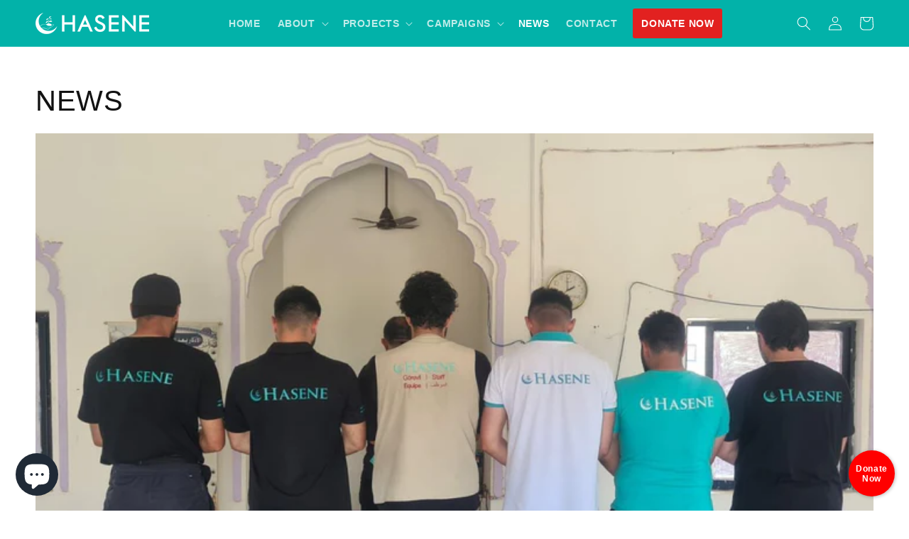

--- FILE ---
content_type: text/css
request_url: https://www.hasene.org.au/cdn/shop/t/5/assets/custom.css?v=150406835690971919441666694369
body_size: 348
content:
h1,h2,h3{text-transform:uppercase}h2{font-size:24px}.rte a{border:1px solid #02b2a9;padding:5px 20px;display:inline-block;margin-top:10px;text-decoration:none;font-weight:600;color:#02b2a9!important}.rte a:hover{background:#02b2a9;color:#fff!important}.button{font-weight:600}.btn-red{background-color:#e22120}.max-width-960{max-width:960px;margin:0 auto}#insta-feed h2{font-family:"PT Serif",serif!important;font-size:24px!important}.multicolumn [class^=title]{align-items:center!important;justify-content:center!important}@media screen and (min-width: 750px){.banner__box{max-width:55rem!important}}.header__inline-menu .list-menu--inline{display:flex;justify-content:center;font-weight:600;text-transform:uppercase}.menu-drawer__menu li a,.header__menu-item span{text-decoration:none}li.menu-btn{margin-left:10px;border-radius:3px;background:#e22120}li.menu-btn a{color:#fff}li.menu-btn:hover{background:#e70000}li.menu-btn:hover a{color:#fff}li.menu-btn a{font-weight:600}@media screen and (min-width: 768px){.header{padding-top:1rem;padding-bottom:1rem}}@media screen and (max-width: 767px){li.menu-btn{margin:0;padding:10px;text-align:center}}#shopify-section-template--14185017835607__image_banner h2{text-shadow:4px 2px 3px #000000b3}#shopify-section-template--14185017835607__image_banner .button,#Banner-template--14185017835607__1635553434fefee65c .button{font-weight:600}#shopify-section-template--14185017835607__image_banner .button--primary,#Banner-template--14185017835607__1635553434fefee65c .button--primary{background-color:#e22120;box-shadow:0 0 0 .1rem #e22120;color:#fff;font-weight:600}#shopify-section-template--14185017835607__image_banner .button--secondary{background-color:#05b2a8;box-shadow:0 0 0 .1rem #05b2a8;color:#fff;font-weight:600}#Banner-template--14185017835607__1635553434fefee65c{margin-bottom:75px}#Banner-template--14185017835607__1635553434fefee65c .banner__content,#Banner-template--14185017835607__1635553434fefee65c .banner__box{padding:0}#Banner-template--14185017835607__1635553434fefee65c .banner__content .banner__box{position:absolute;bottom:-23px;left:0;right:0}#Banner-template--14185017835607__1635553434fefee65c .banner__content .banner__box .banner__buttons{width:100vw;max-width:100vw}#Banner-template--14185017835607__1635553434fefee65c .banner__content{width:100%;max-width:100%!important}@media screen and (min-width: 750px){.banner{min-height:55rem!important}}@media screen and (max-width: 749px){#shopify-section-template--14185017835607__image_banner h2{font-size:28px;max-width:250px;margin:0 auto}#Banner-template--14185017835607__1635553434fefee65c .banner__content .banner__box{bottom:-45px}#Banner-template--14185017835607__1635553434fefee65c .banner__content .banner__box .banner__buttons a{width:100%;max-width:100%}}#shopify-section-template--14185017835607__multi_column .multicolumn{margin:50px 0}#shopify-section-template--14185017835607__multi_column .title-wrapper-with-link{justify-content:center}#shopify-section-template--14185017835607__multi_column .multicolumn-list__item.center .media--adapt img,.multicolumn-list__item.center .media--adapt img{object-fit:contain}#shopify-section-template--14185017835607__1632830031824f73af img{max-width:500px;height:auto}#shopify-section-template--14185017835607__1632830031824f73af .title-wrapper-with-link{margin:0}#shopify-section-template--14185017835607__1635549924daed8a12 .title-wrapper-with-link{justify-content:center}#shopify-section-template--14185017835607__1635549924daed8a12 ul.grid{max-width:960px;margin:0 auto}#shopify-section-template--14185017835607__1635551624e22df99f{background:#02b2a9;padding:3rem 20px;color:#fff;text-align:center}.homepage-video h2{color:#fff}.video-section.page-width{max-width:1100px}#shopify-section-template--14185017835607__1632831489e39bed59 ul.multicolumn-list{max-width:960px;margin:0 auto}#shopify-section-template--14185017835607__16328322936769adac .title-wrapper-with-link{justify-content:center;flex-direction:column;align-items:center}#shopify-section-template--14185017835607__16328322936769adac ul.blog__posts{max-width:1200px;margin:0 auto}h1.product__title{font-size:3rem}.product{border-radius:10px;padding:40px;box-shadow:0 0 10px #0000002b}.product-desc{margin-top:50px}.product-trust-badges{width:100%;max-width:380px;margin:0 auto;display:block}.footer-block__details-content{font-size:1.4rem;line-height:2rem}.footer-block .footer__list-social{justify-content:flex-start;margin-top:15px}.donate-now-btn-wrapper{position:fixed;bottom:20px;right:20px;z-index:99}.donate-now-btn{background:red;width:65px;height:65px;display:flex;align-items:center;justify-content:center;border-radius:50%;font-size:12px;box-shadow:1px 1px 5px #00000045;color:#fff;text-decoration:none;text-align:center;line-height:14px;font-weight:600}#shopify-section-template--14185017245783__1635737149a8d09626 .page-width{max-width:800px}
/*# sourceMappingURL=/cdn/shop/t/5/assets/custom.css.map?v=150406835690971919441666694369 */
